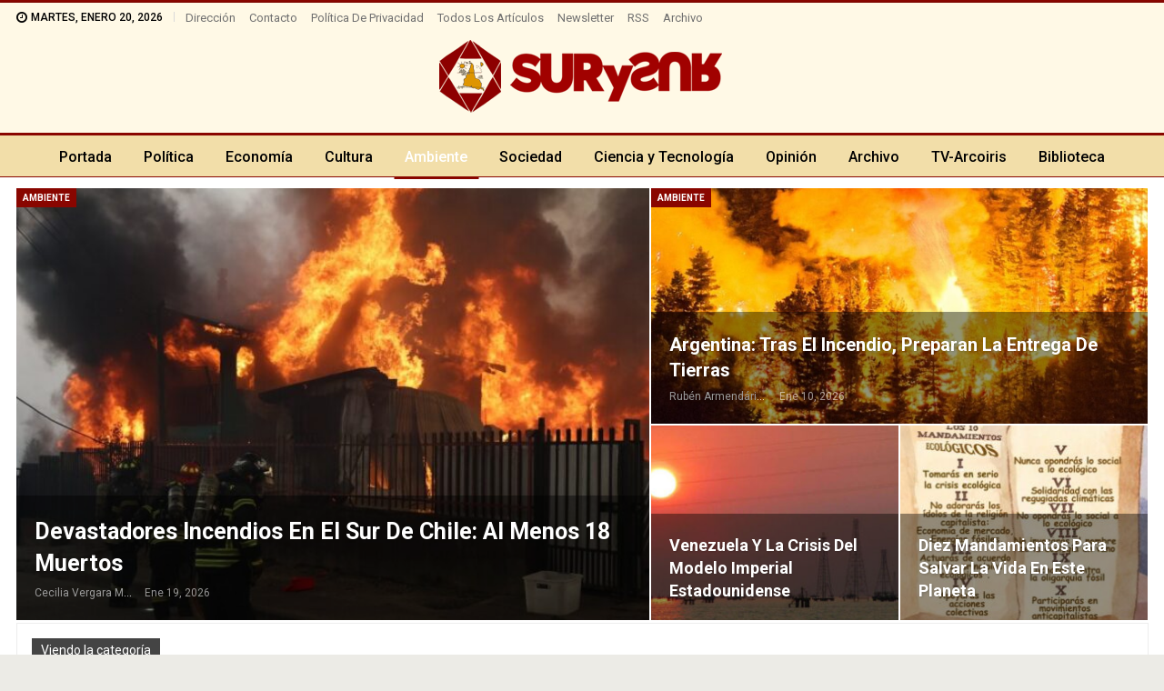

--- FILE ---
content_type: text/html; charset=UTF-8
request_url: https://www.surysur.net/category/ambiente/page/28/
body_size: 18503
content:
	<!DOCTYPE html>
		<!--[if IE 8]>
	<html class="ie ie8" lang="es"> <![endif]-->
	<!--[if IE 9]>
	<html class="ie ie9" lang="es"> <![endif]-->
	<!--[if gt IE 9]><!-->
<html lang="es"> <!--<![endif]-->
	<head>
				<meta charset="UTF-8">
		<meta http-equiv="X-UA-Compatible" content="IE=edge">
		<meta name="viewport" content="width=device-width, initial-scale=1.0">
		<link rel="pingback" href="https://www.surysur.net/xmlrpc.php"/>

		<meta name='robots' content='index, follow, max-image-preview:large, max-snippet:-1, max-video-preview:-1' />

	<!-- This site is optimized with the Yoast SEO plugin v26.7 - https://yoast.com/wordpress/plugins/seo/ -->
	<title>Ambiente archivos - Página 28 de 116 - SurySur</title>
	<link rel="canonical" href="https://www.surysur.net/category/ambiente/page/28/" />
	<link rel="prev" href="https://www.surysur.net/category/ambiente/page/27/" />
	<link rel="next" href="https://www.surysur.net/category/ambiente/page/29/" />
	<meta property="og:locale" content="es_ES" />
	<meta property="og:type" content="article" />
	<meta property="og:title" content="Ambiente archivos - Página 28 de 116 - SurySur" />
	<meta property="og:url" content="https://www.surysur.net/category/ambiente/" />
	<meta property="og:site_name" content="SurySur" />
	<meta property="og:image" content="https://www.surysur.net/site/uploads/2024/02/logo-surysur-dib.png" />
	<meta property="og:image:width" content="640" />
	<meta property="og:image:height" content="164" />
	<meta property="og:image:type" content="image/png" />
	<meta name="twitter:card" content="summary_large_image" />
	<meta name="twitter:site" content="@revistasurysur" />
	<script type="application/ld+json" class="yoast-schema-graph">{"@context":"https://schema.org","@graph":[{"@type":"CollectionPage","@id":"https://www.surysur.net/category/ambiente/","url":"https://www.surysur.net/category/ambiente/page/28/","name":"Ambiente archivos - Página 28 de 116 - SurySur","isPartOf":{"@id":"https://www.surysur.net/#website"},"primaryImageOfPage":{"@id":"https://www.surysur.net/category/ambiente/page/28/#primaryimage"},"image":{"@id":"https://www.surysur.net/category/ambiente/page/28/#primaryimage"},"thumbnailUrl":"https://www.surysur.net/site/uploads/2022/03/bacterias.webp","breadcrumb":{"@id":"https://www.surysur.net/category/ambiente/page/28/#breadcrumb"},"inLanguage":"es"},{"@type":"ImageObject","inLanguage":"es","@id":"https://www.surysur.net/category/ambiente/page/28/#primaryimage","url":"https://www.surysur.net/site/uploads/2022/03/bacterias.webp","contentUrl":"https://www.surysur.net/site/uploads/2022/03/bacterias.webp","width":696,"height":522},{"@type":"BreadcrumbList","@id":"https://www.surysur.net/category/ambiente/page/28/#breadcrumb","itemListElement":[{"@type":"ListItem","position":1,"name":"Portada","item":"https://www.surysur.net/"},{"@type":"ListItem","position":2,"name":"Ambiente"}]},{"@type":"WebSite","@id":"https://www.surysur.net/#website","url":"https://www.surysur.net/","name":"SurySur","description":"Noticias","publisher":{"@id":"https://www.surysur.net/#organization"},"alternateName":"Sur y Sur","potentialAction":[{"@type":"SearchAction","target":{"@type":"EntryPoint","urlTemplate":"https://www.surysur.net/?s={search_term_string}"},"query-input":{"@type":"PropertyValueSpecification","valueRequired":true,"valueName":"search_term_string"}}],"inLanguage":"es"},{"@type":"Organization","@id":"https://www.surysur.net/#organization","name":"SurySur","alternateName":"Sur y Sur Noticias","url":"https://www.surysur.net/","logo":{"@type":"ImageObject","inLanguage":"es","@id":"https://www.surysur.net/#/schema/logo/image/","url":"https://www.surysur.net/site/uploads/2024/02/logo-surysur-dib.png","contentUrl":"https://www.surysur.net/site/uploads/2024/02/logo-surysur-dib.png","width":640,"height":164,"caption":"SurySur"},"image":{"@id":"https://www.surysur.net/#/schema/logo/image/"},"sameAs":["https://www.facebook.com/SurySur","https://x.com/revistasurysur"]}]}</script>
	<!-- / Yoast SEO plugin. -->


<link rel='dns-prefetch' href='//fonts.googleapis.com' />
<link rel="alternate" type="application/rss+xml" title="SurySur &raquo; Feed" href="https://www.surysur.net/feed/" />
<link rel="alternate" type="application/rss+xml" title="SurySur &raquo; Feed de los comentarios" href="https://www.surysur.net/comments/feed/" />
<link rel="alternate" type="application/rss+xml" title="SurySur &raquo; Categoría Ambiente del feed" href="https://www.surysur.net/category/ambiente/feed/" />
<style id='wp-img-auto-sizes-contain-inline-css' type='text/css'>
img:is([sizes=auto i],[sizes^="auto," i]){contain-intrinsic-size:3000px 1500px}
/*# sourceURL=wp-img-auto-sizes-contain-inline-css */
</style>
<style id='wp-emoji-styles-inline-css' type='text/css'>

	img.wp-smiley, img.emoji {
		display: inline !important;
		border: none !important;
		box-shadow: none !important;
		height: 1em !important;
		width: 1em !important;
		margin: 0 0.07em !important;
		vertical-align: -0.1em !important;
		background: none !important;
		padding: 0 !important;
	}
/*# sourceURL=wp-emoji-styles-inline-css */
</style>
<style id='wp-block-library-inline-css' type='text/css'>
:root{
  --wp-block-synced-color:#7a00df;
  --wp-block-synced-color--rgb:122, 0, 223;
  --wp-bound-block-color:var(--wp-block-synced-color);
  --wp-editor-canvas-background:#ddd;
  --wp-admin-theme-color:#007cba;
  --wp-admin-theme-color--rgb:0, 124, 186;
  --wp-admin-theme-color-darker-10:#006ba1;
  --wp-admin-theme-color-darker-10--rgb:0, 107, 160.5;
  --wp-admin-theme-color-darker-20:#005a87;
  --wp-admin-theme-color-darker-20--rgb:0, 90, 135;
  --wp-admin-border-width-focus:2px;
}
@media (min-resolution:192dpi){
  :root{
    --wp-admin-border-width-focus:1.5px;
  }
}
.wp-element-button{
  cursor:pointer;
}

:root .has-very-light-gray-background-color{
  background-color:#eee;
}
:root .has-very-dark-gray-background-color{
  background-color:#313131;
}
:root .has-very-light-gray-color{
  color:#eee;
}
:root .has-very-dark-gray-color{
  color:#313131;
}
:root .has-vivid-green-cyan-to-vivid-cyan-blue-gradient-background{
  background:linear-gradient(135deg, #00d084, #0693e3);
}
:root .has-purple-crush-gradient-background{
  background:linear-gradient(135deg, #34e2e4, #4721fb 50%, #ab1dfe);
}
:root .has-hazy-dawn-gradient-background{
  background:linear-gradient(135deg, #faaca8, #dad0ec);
}
:root .has-subdued-olive-gradient-background{
  background:linear-gradient(135deg, #fafae1, #67a671);
}
:root .has-atomic-cream-gradient-background{
  background:linear-gradient(135deg, #fdd79a, #004a59);
}
:root .has-nightshade-gradient-background{
  background:linear-gradient(135deg, #330968, #31cdcf);
}
:root .has-midnight-gradient-background{
  background:linear-gradient(135deg, #020381, #2874fc);
}
:root{
  --wp--preset--font-size--normal:16px;
  --wp--preset--font-size--huge:42px;
}

.has-regular-font-size{
  font-size:1em;
}

.has-larger-font-size{
  font-size:2.625em;
}

.has-normal-font-size{
  font-size:var(--wp--preset--font-size--normal);
}

.has-huge-font-size{
  font-size:var(--wp--preset--font-size--huge);
}

.has-text-align-center{
  text-align:center;
}

.has-text-align-left{
  text-align:left;
}

.has-text-align-right{
  text-align:right;
}

.has-fit-text{
  white-space:nowrap !important;
}

#end-resizable-editor-section{
  display:none;
}

.aligncenter{
  clear:both;
}

.items-justified-left{
  justify-content:flex-start;
}

.items-justified-center{
  justify-content:center;
}

.items-justified-right{
  justify-content:flex-end;
}

.items-justified-space-between{
  justify-content:space-between;
}

.screen-reader-text{
  border:0;
  clip-path:inset(50%);
  height:1px;
  margin:-1px;
  overflow:hidden;
  padding:0;
  position:absolute;
  width:1px;
  word-wrap:normal !important;
}

.screen-reader-text:focus{
  background-color:#ddd;
  clip-path:none;
  color:#444;
  display:block;
  font-size:1em;
  height:auto;
  left:5px;
  line-height:normal;
  padding:15px 23px 14px;
  text-decoration:none;
  top:5px;
  width:auto;
  z-index:100000;
}
html :where(.has-border-color){
  border-style:solid;
}

html :where([style*=border-top-color]){
  border-top-style:solid;
}

html :where([style*=border-right-color]){
  border-right-style:solid;
}

html :where([style*=border-bottom-color]){
  border-bottom-style:solid;
}

html :where([style*=border-left-color]){
  border-left-style:solid;
}

html :where([style*=border-width]){
  border-style:solid;
}

html :where([style*=border-top-width]){
  border-top-style:solid;
}

html :where([style*=border-right-width]){
  border-right-style:solid;
}

html :where([style*=border-bottom-width]){
  border-bottom-style:solid;
}

html :where([style*=border-left-width]){
  border-left-style:solid;
}
html :where(img[class*=wp-image-]){
  height:auto;
  max-width:100%;
}
:where(figure){
  margin:0 0 1em;
}

html :where(.is-position-sticky){
  --wp-admin--admin-bar--position-offset:var(--wp-admin--admin-bar--height, 0px);
}

@media screen and (max-width:600px){
  html :where(.is-position-sticky){
    --wp-admin--admin-bar--position-offset:0px;
  }
}

/*# sourceURL=wp-block-library-inline-css */
</style><style id='global-styles-inline-css' type='text/css'>
:root{--wp--preset--aspect-ratio--square: 1;--wp--preset--aspect-ratio--4-3: 4/3;--wp--preset--aspect-ratio--3-4: 3/4;--wp--preset--aspect-ratio--3-2: 3/2;--wp--preset--aspect-ratio--2-3: 2/3;--wp--preset--aspect-ratio--16-9: 16/9;--wp--preset--aspect-ratio--9-16: 9/16;--wp--preset--color--black: #000000;--wp--preset--color--cyan-bluish-gray: #abb8c3;--wp--preset--color--white: #ffffff;--wp--preset--color--pale-pink: #f78da7;--wp--preset--color--vivid-red: #cf2e2e;--wp--preset--color--luminous-vivid-orange: #ff6900;--wp--preset--color--luminous-vivid-amber: #fcb900;--wp--preset--color--light-green-cyan: #7bdcb5;--wp--preset--color--vivid-green-cyan: #00d084;--wp--preset--color--pale-cyan-blue: #8ed1fc;--wp--preset--color--vivid-cyan-blue: #0693e3;--wp--preset--color--vivid-purple: #9b51e0;--wp--preset--gradient--vivid-cyan-blue-to-vivid-purple: linear-gradient(135deg,rgb(6,147,227) 0%,rgb(155,81,224) 100%);--wp--preset--gradient--light-green-cyan-to-vivid-green-cyan: linear-gradient(135deg,rgb(122,220,180) 0%,rgb(0,208,130) 100%);--wp--preset--gradient--luminous-vivid-amber-to-luminous-vivid-orange: linear-gradient(135deg,rgb(252,185,0) 0%,rgb(255,105,0) 100%);--wp--preset--gradient--luminous-vivid-orange-to-vivid-red: linear-gradient(135deg,rgb(255,105,0) 0%,rgb(207,46,46) 100%);--wp--preset--gradient--very-light-gray-to-cyan-bluish-gray: linear-gradient(135deg,rgb(238,238,238) 0%,rgb(169,184,195) 100%);--wp--preset--gradient--cool-to-warm-spectrum: linear-gradient(135deg,rgb(74,234,220) 0%,rgb(151,120,209) 20%,rgb(207,42,186) 40%,rgb(238,44,130) 60%,rgb(251,105,98) 80%,rgb(254,248,76) 100%);--wp--preset--gradient--blush-light-purple: linear-gradient(135deg,rgb(255,206,236) 0%,rgb(152,150,240) 100%);--wp--preset--gradient--blush-bordeaux: linear-gradient(135deg,rgb(254,205,165) 0%,rgb(254,45,45) 50%,rgb(107,0,62) 100%);--wp--preset--gradient--luminous-dusk: linear-gradient(135deg,rgb(255,203,112) 0%,rgb(199,81,192) 50%,rgb(65,88,208) 100%);--wp--preset--gradient--pale-ocean: linear-gradient(135deg,rgb(255,245,203) 0%,rgb(182,227,212) 50%,rgb(51,167,181) 100%);--wp--preset--gradient--electric-grass: linear-gradient(135deg,rgb(202,248,128) 0%,rgb(113,206,126) 100%);--wp--preset--gradient--midnight: linear-gradient(135deg,rgb(2,3,129) 0%,rgb(40,116,252) 100%);--wp--preset--font-size--small: 13px;--wp--preset--font-size--medium: 20px;--wp--preset--font-size--large: 36px;--wp--preset--font-size--x-large: 42px;--wp--preset--spacing--20: 0.44rem;--wp--preset--spacing--30: 0.67rem;--wp--preset--spacing--40: 1rem;--wp--preset--spacing--50: 1.5rem;--wp--preset--spacing--60: 2.25rem;--wp--preset--spacing--70: 3.38rem;--wp--preset--spacing--80: 5.06rem;--wp--preset--shadow--natural: 6px 6px 9px rgba(0, 0, 0, 0.2);--wp--preset--shadow--deep: 12px 12px 50px rgba(0, 0, 0, 0.4);--wp--preset--shadow--sharp: 6px 6px 0px rgba(0, 0, 0, 0.2);--wp--preset--shadow--outlined: 6px 6px 0px -3px rgb(255, 255, 255), 6px 6px rgb(0, 0, 0);--wp--preset--shadow--crisp: 6px 6px 0px rgb(0, 0, 0);}:where(.is-layout-flex){gap: 0.5em;}:where(.is-layout-grid){gap: 0.5em;}body .is-layout-flex{display: flex;}.is-layout-flex{flex-wrap: wrap;align-items: center;}.is-layout-flex > :is(*, div){margin: 0;}body .is-layout-grid{display: grid;}.is-layout-grid > :is(*, div){margin: 0;}:where(.wp-block-columns.is-layout-flex){gap: 2em;}:where(.wp-block-columns.is-layout-grid){gap: 2em;}:where(.wp-block-post-template.is-layout-flex){gap: 1.25em;}:where(.wp-block-post-template.is-layout-grid){gap: 1.25em;}.has-black-color{color: var(--wp--preset--color--black) !important;}.has-cyan-bluish-gray-color{color: var(--wp--preset--color--cyan-bluish-gray) !important;}.has-white-color{color: var(--wp--preset--color--white) !important;}.has-pale-pink-color{color: var(--wp--preset--color--pale-pink) !important;}.has-vivid-red-color{color: var(--wp--preset--color--vivid-red) !important;}.has-luminous-vivid-orange-color{color: var(--wp--preset--color--luminous-vivid-orange) !important;}.has-luminous-vivid-amber-color{color: var(--wp--preset--color--luminous-vivid-amber) !important;}.has-light-green-cyan-color{color: var(--wp--preset--color--light-green-cyan) !important;}.has-vivid-green-cyan-color{color: var(--wp--preset--color--vivid-green-cyan) !important;}.has-pale-cyan-blue-color{color: var(--wp--preset--color--pale-cyan-blue) !important;}.has-vivid-cyan-blue-color{color: var(--wp--preset--color--vivid-cyan-blue) !important;}.has-vivid-purple-color{color: var(--wp--preset--color--vivid-purple) !important;}.has-black-background-color{background-color: var(--wp--preset--color--black) !important;}.has-cyan-bluish-gray-background-color{background-color: var(--wp--preset--color--cyan-bluish-gray) !important;}.has-white-background-color{background-color: var(--wp--preset--color--white) !important;}.has-pale-pink-background-color{background-color: var(--wp--preset--color--pale-pink) !important;}.has-vivid-red-background-color{background-color: var(--wp--preset--color--vivid-red) !important;}.has-luminous-vivid-orange-background-color{background-color: var(--wp--preset--color--luminous-vivid-orange) !important;}.has-luminous-vivid-amber-background-color{background-color: var(--wp--preset--color--luminous-vivid-amber) !important;}.has-light-green-cyan-background-color{background-color: var(--wp--preset--color--light-green-cyan) !important;}.has-vivid-green-cyan-background-color{background-color: var(--wp--preset--color--vivid-green-cyan) !important;}.has-pale-cyan-blue-background-color{background-color: var(--wp--preset--color--pale-cyan-blue) !important;}.has-vivid-cyan-blue-background-color{background-color: var(--wp--preset--color--vivid-cyan-blue) !important;}.has-vivid-purple-background-color{background-color: var(--wp--preset--color--vivid-purple) !important;}.has-black-border-color{border-color: var(--wp--preset--color--black) !important;}.has-cyan-bluish-gray-border-color{border-color: var(--wp--preset--color--cyan-bluish-gray) !important;}.has-white-border-color{border-color: var(--wp--preset--color--white) !important;}.has-pale-pink-border-color{border-color: var(--wp--preset--color--pale-pink) !important;}.has-vivid-red-border-color{border-color: var(--wp--preset--color--vivid-red) !important;}.has-luminous-vivid-orange-border-color{border-color: var(--wp--preset--color--luminous-vivid-orange) !important;}.has-luminous-vivid-amber-border-color{border-color: var(--wp--preset--color--luminous-vivid-amber) !important;}.has-light-green-cyan-border-color{border-color: var(--wp--preset--color--light-green-cyan) !important;}.has-vivid-green-cyan-border-color{border-color: var(--wp--preset--color--vivid-green-cyan) !important;}.has-pale-cyan-blue-border-color{border-color: var(--wp--preset--color--pale-cyan-blue) !important;}.has-vivid-cyan-blue-border-color{border-color: var(--wp--preset--color--vivid-cyan-blue) !important;}.has-vivid-purple-border-color{border-color: var(--wp--preset--color--vivid-purple) !important;}.has-vivid-cyan-blue-to-vivid-purple-gradient-background{background: var(--wp--preset--gradient--vivid-cyan-blue-to-vivid-purple) !important;}.has-light-green-cyan-to-vivid-green-cyan-gradient-background{background: var(--wp--preset--gradient--light-green-cyan-to-vivid-green-cyan) !important;}.has-luminous-vivid-amber-to-luminous-vivid-orange-gradient-background{background: var(--wp--preset--gradient--luminous-vivid-amber-to-luminous-vivid-orange) !important;}.has-luminous-vivid-orange-to-vivid-red-gradient-background{background: var(--wp--preset--gradient--luminous-vivid-orange-to-vivid-red) !important;}.has-very-light-gray-to-cyan-bluish-gray-gradient-background{background: var(--wp--preset--gradient--very-light-gray-to-cyan-bluish-gray) !important;}.has-cool-to-warm-spectrum-gradient-background{background: var(--wp--preset--gradient--cool-to-warm-spectrum) !important;}.has-blush-light-purple-gradient-background{background: var(--wp--preset--gradient--blush-light-purple) !important;}.has-blush-bordeaux-gradient-background{background: var(--wp--preset--gradient--blush-bordeaux) !important;}.has-luminous-dusk-gradient-background{background: var(--wp--preset--gradient--luminous-dusk) !important;}.has-pale-ocean-gradient-background{background: var(--wp--preset--gradient--pale-ocean) !important;}.has-electric-grass-gradient-background{background: var(--wp--preset--gradient--electric-grass) !important;}.has-midnight-gradient-background{background: var(--wp--preset--gradient--midnight) !important;}.has-small-font-size{font-size: var(--wp--preset--font-size--small) !important;}.has-medium-font-size{font-size: var(--wp--preset--font-size--medium) !important;}.has-large-font-size{font-size: var(--wp--preset--font-size--large) !important;}.has-x-large-font-size{font-size: var(--wp--preset--font-size--x-large) !important;}
/*# sourceURL=global-styles-inline-css */
</style>
<style id='core-block-supports-inline-css' type='text/css'>
/**
 * Core styles: block-supports
 */

/*# sourceURL=core-block-supports-inline-css */
</style>

<style id='classic-theme-styles-inline-css' type='text/css'>
/**
 * These rules are needed for backwards compatibility.
 * They should match the button element rules in the base theme.json file.
 */
.wp-block-button__link {
	color: #ffffff;
	background-color: #32373c;
	border-radius: 9999px; /* 100% causes an oval, but any explicit but really high value retains the pill shape. */

	/* This needs a low specificity so it won't override the rules from the button element if defined in theme.json. */
	box-shadow: none;
	text-decoration: none;

	/* The extra 2px are added to size solids the same as the outline versions.*/
	padding: calc(0.667em + 2px) calc(1.333em + 2px);

	font-size: 1.125em;
}

.wp-block-file__button {
	background: #32373c;
	color: #ffffff;
	text-decoration: none;
}

/*# sourceURL=/wp-includes/css/classic-themes.css */
</style>
<link rel='stylesheet' id='contact-form-7-css' href='https://www.surysur.net/site/plugins/contact-form-7/includes/css/styles.css?ver=6.1.4' type='text/css' media='all' />
<link rel='stylesheet' id='logosquote-css' href='https://www.surysur.net/site/plugins/logosQuotes/css/logosquote.css?ver=6.9' type='text/css' media='all' />
<link rel='stylesheet' id='super-rss-reader-css' href='https://www.surysur.net/site/plugins/super-rss-reader/public/css/style.min.css?ver=5.4' type='text/css' media='all' />
<link rel='stylesheet' id='better-framework-main-fonts-css' href='https://fonts.googleapis.com/css?family=Roboto:400,700,500,400italic&#038;display=swap' type='text/css' media='all' />
<link rel='stylesheet' id='__EPYT__style-css' href='https://www.surysur.net/site/plugins/youtube-embed-plus/styles/ytprefs.css?ver=14.2.4' type='text/css' media='all' />
<style id='__EPYT__style-inline-css' type='text/css'>

                .epyt-gallery-thumb {
                        width: 25%;
                }
                
/*# sourceURL=__EPYT__style-inline-css */
</style>
<script type="text/javascript" src="https://www.surysur.net/wp-includes/js/jquery/jquery.js?ver=3.7.1" id="jquery-core-js"></script>
<script type="text/javascript" src="https://www.surysur.net/wp-includes/js/jquery/jquery-migrate.js?ver=3.4.1" id="jquery-migrate-js"></script>
<script type="text/javascript" src="https://www.surysur.net/site/plugins/super-rss-reader/public/js/jquery.easy-ticker.min.js?ver=5.4" id="jquery-easy-ticker-js"></script>
<script type="text/javascript" src="https://www.surysur.net/site/plugins/super-rss-reader/public/js/script.min.js?ver=5.4" id="super-rss-reader-js"></script>
<script type="text/javascript" id="__ytprefs__-js-extra">
/* <![CDATA[ */
var _EPYT_ = {"ajaxurl":"https://www.surysur.net/wp-admin/admin-ajax.php","security":"7be6cc2653","gallery_scrolloffset":"20","eppathtoscripts":"https://www.surysur.net/site/plugins/youtube-embed-plus/scripts/","eppath":"https://www.surysur.net/site/plugins/youtube-embed-plus/","epresponsiveselector":"[\"iframe.__youtube_prefs_widget__\"]","epdovol":"1","version":"14.2.4","evselector":"iframe.__youtube_prefs__[src], iframe[src*=\"youtube.com/embed/\"], iframe[src*=\"youtube-nocookie.com/embed/\"]","ajax_compat":"","maxres_facade":"eager","ytapi_load":"light","pause_others":"","stopMobileBuffer":"1","facade_mode":"","not_live_on_channel":""};
//# sourceURL=__ytprefs__-js-extra
/* ]]> */
</script>
<script type="text/javascript" src="https://www.surysur.net/site/plugins/youtube-embed-plus/scripts/ytprefs.js?ver=14.2.4" id="__ytprefs__-js"></script>
<link rel="EditURI" type="application/rsd+xml" title="RSD" href="https://www.surysur.net/xmlrpc.php?rsd" />

<style type="text/css">

.pds-container {
	position: relative;
  overflow: hidden;
  width: 100%;
  padding-top: 56.25%; /* 16:9 Aspect Ratio (divide 9 by 16 = 0.5625) */
	
	
}



.pds-responsive-iframe {
	position: absolute;
  top: 0;
  left: 0;
  bottom: 0;
  right: 0;
  width: 100%;
  height: 100%;
	
}

</style>

<meta name="generator" content="Powered by WPBakery Page Builder - drag and drop page builder for WordPress."/>
<script type="application/ld+json">{
    "@context": "http://schema.org/",
    "@type": "Organization",
    "@id": "#organization",
    "logo": {
        "@type": "ImageObject",
        "url": "https://www.surysur.net/site/uploads/2024/02/logo-surysur-dib-2.png"
    },
    "url": "https://www.surysur.net/",
    "name": "SurySur",
    "description": "Noticias"
}</script>
<script type="application/ld+json">{
    "@context": "http://schema.org/",
    "@type": "WebSite",
    "name": "SurySur",
    "alternateName": "Noticias",
    "url": "https://www.surysur.net/"
}</script>
<link rel='stylesheet' id='bf-minifed-css-1' href='https://www.surysur.net/site/bs-booster-cache/3ef1bad50f11dfe1d8b2910693be114a.css' type='text/css' media='all' />
<link rel='stylesheet' id='7.11.0-1768947463' href='https://www.surysur.net/site/bs-booster-cache/20f5add097584b21cf9f25c37c84107e.css' type='text/css' media='all' />
<link rel="icon" href="https://www.surysur.net/site/uploads/2025/02/cropped-298777336_568592581394596_2227057020320040960_n-32x32.png" sizes="32x32" />
<link rel="icon" href="https://www.surysur.net/site/uploads/2025/02/cropped-298777336_568592581394596_2227057020320040960_n-192x192.png" sizes="192x192" />
<link rel="apple-touch-icon" href="https://www.surysur.net/site/uploads/2025/02/cropped-298777336_568592581394596_2227057020320040960_n-180x180.png" />
<meta name="msapplication-TileImage" content="https://www.surysur.net/site/uploads/2025/02/cropped-298777336_568592581394596_2227057020320040960_n-270x270.png" />

<!-- BetterFramework Head Inline CSS -->
<style>
/*
.main-wrap  {
    background-color: #fff9e6!important;
}
*/
.post-author-a {
	display: none!important;
}

</style>
<!-- /BetterFramework Head Inline CSS-->
<noscript><style> .wpb_animate_when_almost_visible { opacity: 1; }</style></noscript>	</head>

<body class="archive paged category category-ambiente category-4 paged-28 category-paged-28 wp-theme-publisher bs-theme bs-publisher bs-publisher-news-insider active-top-line ltr close-rh page-layout-1-col page-layout-no-sidebar boxed active-sticky-sidebar main-menu-sticky-smart main-menu-full-width single-prim-cat-4 single-cat-4  wpb-js-composer js-comp-ver-6.13.0 vc_responsive bs-ll-d" dir="ltr">
		<div class="main-wrap content-main-wrap">
			<header id="header" class="site-header header-style-1 full-width" itemscope="itemscope" itemtype="https://schema.org/WPHeader">
		<section class="topbar topbar-style-1 hidden-xs hidden-xs">
	<div class="content-wrap">
		<div class="container">
			<div class="topbar-inner clearfix">

				
				<div class="section-menu">
						<div id="menu-top" class="menu top-menu-wrapper" role="navigation" itemscope="itemscope" itemtype="https://schema.org/SiteNavigationElement">
		<nav class="top-menu-container">

			<ul id="top-navigation" class="top-menu menu clearfix bsm-pure">
									<li id="topbar-date" class="menu-item menu-item-date">
					<span
						class="topbar-date">martes, enero 20, 2026</span>
					</li>
					<li id="menu-item-70495" class="menu-item menu-item-type-post_type menu-item-object-page better-anim-fade menu-item-70495"><a href="https://www.surysur.net/direccion/">Dirección</a></li>
<li id="menu-item-70496" class="menu-item menu-item-type-post_type menu-item-object-page better-anim-fade menu-item-70496"><a href="https://www.surysur.net/contacto/">Contacto</a></li>
<li id="menu-item-70497" class="menu-item menu-item-type-post_type menu-item-object-page menu-item-privacy-policy better-anim-fade menu-item-70497"><a href="https://www.surysur.net/politica-de-privacidad/">Política de privacidad</a></li>
<li id="menu-item-113077" class="menu-item menu-item-type-post_type menu-item-object-page better-anim-fade menu-item-113077"><a href="https://www.surysur.net/todos-los-articulos/">Todos los artículos</a></li>
<li id="menu-item-70500" class="menu-item menu-item-type-post_type menu-item-object-page better-anim-fade menu-item-70500"><a href="https://www.surysur.net/newsletter/">Newsletter</a></li>
<li id="menu-item-70498" class="menu-item menu-item-type-custom menu-item-object-custom better-anim-fade menu-item-70498"><a href="/?feed=rss2">RSS</a></li>
<li id="menu-item-70499" class="menu-item menu-item-type-post_type menu-item-object-page current_page_parent better-anim-fade menu-item-70499"><a href="https://www.surysur.net/archivo/">Archivo</a></li>
			</ul>

		</nav>
	</div>
				</div>
			</div>
		</div>
	</div>
</section>
		<div class="header-inner">
			<div class="content-wrap">
				<div class="container">
					<div id="site-branding" class="site-branding">
	<p  id="site-title" class="logo h1 img-logo">
	<a href="https://www.surysur.net/" itemprop="url" rel="home">
					<img id="site-logo" src="https://www.surysur.net/site/uploads/2024/02/logo-surysur-dib-2.png"
			     alt="Sur y Sur"  />

			<span class="site-title">Sur y Sur - Noticias</span>
				</a>
</p>
</div><!-- .site-branding -->
				</div>

			</div>
		</div>
		<div id="menu-main" class="menu main-menu-wrapper" role="navigation" itemscope="itemscope" itemtype="https://schema.org/SiteNavigationElement">
	<div class="main-menu-inner">
		<div class="content-wrap">
			<div class="container">

				<nav class="main-menu-container">
					<ul id="main-navigation" class="main-menu menu bsm-pure clearfix">
						<li id="menu-item-19125" class="menu-item menu-item-type-custom menu-item-object-custom menu-item-home better-anim-fade menu-item-19125"><a href="http://www.surysur.net">Portada</a></li>
<li id="menu-item-70501" class="menu-item menu-item-type-taxonomy menu-item-object-category menu-term-1 better-anim-fade menu-item-70501"><a href="https://www.surysur.net/category/politica/">Política</a></li>
<li id="menu-item-70502" class="menu-item menu-item-type-taxonomy menu-item-object-category menu-term-2 better-anim-fade menu-item-70502"><a href="https://www.surysur.net/category/economia/">Economía</a></li>
<li id="menu-item-70503" class="menu-item menu-item-type-taxonomy menu-item-object-category menu-term-3 better-anim-fade menu-item-70503"><a href="https://www.surysur.net/category/cultura/">Cultura</a></li>
<li id="menu-item-70504" class="menu-item menu-item-type-taxonomy menu-item-object-category current-menu-item menu-term-4 better-anim-fade menu-item-70504"><a href="https://www.surysur.net/category/ambiente/" aria-current="page">Ambiente</a></li>
<li id="menu-item-70505" class="menu-item menu-item-type-taxonomy menu-item-object-category menu-term-6 better-anim-fade menu-item-70505"><a href="https://www.surysur.net/category/sociedad/">Sociedad</a></li>
<li id="menu-item-70506" class="menu-item menu-item-type-taxonomy menu-item-object-category menu-term-16 better-anim-fade menu-item-70506"><a href="https://www.surysur.net/category/ciencia_y_tecnologia/">Ciencia y Tecnología</a></li>
<li id="menu-item-70507" class="menu-item menu-item-type-taxonomy menu-item-object-category menu-term-5 better-anim-fade menu-item-70507"><a href="https://www.surysur.net/category/opinion/">Opinión</a></li>
<li id="menu-item-106567" class="menu-item menu-item-type-custom menu-item-object-custom better-anim-fade menu-item-106567"><a href="https://www.surysur.net/archivos/">Archivo</a></li>
<li id="menu-item-63511" class="menu-item menu-item-type-post_type menu-item-object-page better-anim-fade menu-item-63511"><a href="https://www.surysur.net/arcoiris-tv/">TV-Arcoiris</a></li>
<li id="menu-item-65162" class="menu-item menu-item-type-post_type menu-item-object-page better-anim-fade menu-item-65162"><a href="https://www.surysur.net/logos-library/">Biblioteca</a></li>
					</ul><!-- #main-navigation -->
									</nav><!-- .main-menu-container -->

			</div>
		</div>
	</div>
</div><!-- .menu -->	</header><!-- .header -->
	<div class="rh-header clearfix light deferred-block-exclude">
		<div class="rh-container clearfix">

			<div class="menu-container close">
				<span class="menu-handler"><span class="lines"></span></span>
			</div><!-- .menu-container -->

			<div class="logo-container rh-img-logo">
				<a href="https://www.surysur.net/" itemprop="url" rel="home">
											<img src="https://www.surysur.net/site/uploads/2024/02/logo-surysur-dib-2.png"
						     alt="SurySur"  />				</a>
			</div><!-- .logo-container -->
		</div><!-- .rh-container -->
	</div><!-- .rh-header -->
<div class="content-wrap">
	<div class="slider-container clearfix slider-type-custom-blocks  slider-style-1-container slider-overlay-simple">
	<div class="content-wrap">
	<div class="container">
	<div class="row">
	<div class="col-sm-12">
		<div class="listing listing-modern-grid listing-modern-grid-1 clearfix slider-overlay-simple ">
		<div class="mg-col mg-col-1">
				<article class="post-130071 type-post format-standard has-post-thumbnail  listing-item-1 listing-item listing-mg-item listing-mg-type-1 listing-mg-1-item main-term-4">
	<div class="item-content">
		<a  title="Devastadores incendios en el sur de Chile: al menos 18 muertos" style="background-image: url(https://www.surysur.net/site/uploads/2026/01/ch-incendio-750x430.jpg);" data-bsrjs="https://www.surysur.net/site/uploads/2026/01/ch-incendio.jpg"				class="img-cont" href="https://www.surysur.net/130071-2/"></a>
		<div class="term-badges floated"><span class="term-badge term-4"><a href="https://www.surysur.net/category/ambiente/">Ambiente</a></span></div>		<div class="content-container">
			<h2 class="title">			<a href="https://www.surysur.net/130071-2/" class="post-url post-title">
				Devastadores incendios en el sur de Chile: al menos 18 muertos			</a>
			</h2>		<div class="post-meta">

							<a href="https://www.surysur.net/author/aram/"
				   title="Artículos de autor"
				   class="post-author-a">
					<i class="post-author author">
						<a href="https://www.surysur.net/autor/cecilia-vergara-mattei-clae/" rel="tag">Cecilia Vergara Mattei - CLAE</a>					</i>
				</a>
							<span class="time"><time class="post-published updated"
				                         datetime="2026-01-19T00:30:32+01:00">Ene 19, 2026</time></span>
						</div>
				</div>
	</div>
	</article >
		</div>
		<div class="mg-col mg-col-2">
			<div class="mg-row mg-row-1">
					<article class="post-129798 type-post format-standard has-post-thumbnail  listing-item-2 listing-item listing-mg-item listing-mg-type-1 listing-mg-1-item main-term-4">
	<div class="item-content">
		<a  title="Argentina: Tras el incendio, preparan la entrega de tierras" style="background-image: url(https://www.surysur.net/site/uploads/2026/01/incendio-patagonico.jpg);"				class="img-cont" href="https://www.surysur.net/argentina-tras-el-incendio-preparan-la-entrega-de-tierras/"></a>
		<div class="term-badges floated"><span class="term-badge term-4"><a href="https://www.surysur.net/category/ambiente/">Ambiente</a></span></div>		<div class="content-container">
			<h2 class="title">			<a href="https://www.surysur.net/argentina-tras-el-incendio-preparan-la-entrega-de-tierras/" class="post-url post-title">
				Argentina: Tras el incendio, preparan la entrega de tierras			</a>
			</h2>		<div class="post-meta">

							<a href="https://www.surysur.net/author/aram/"
				   title="Artículos de autor"
				   class="post-author-a">
					<i class="post-author author">
						<a href="https://www.surysur.net/autor/ruben-armendariz-clae/" rel="tag">Rubén Armendáriz - CLAE</a>					</i>
				</a>
							<span class="time"><time class="post-published updated"
				                         datetime="2026-01-10T14:14:32+01:00">Ene 10, 2026</time></span>
						</div>
				</div>
	</div>
	</article >
			</div>
			<div class="mg-row mg-row-2">
				<div class="item-3-cont">
						<article class="post-129641 type-post format-standard has-post-thumbnail  listing-item-3 listing-item listing-mg-item listing-mg-type-1 listing-mg-1-item main-term-4">
	<div class="item-content">
		<a  title="Venezuela y la crisis del modelo imperial estadounidense" style="background-image: url(https://www.surysur.net/site/uploads/2026/01/Ven-petroleo-crash-279x220.jpg);" data-bsrjs="https://www.surysur.net/site/uploads/2026/01/Ven-petroleo-crash-357x210.jpg"				class="img-cont" href="https://www.surysur.net/venezuela-y-la-crisis-del-modelo-imperial-estadounidense/"></a>
				<div class="content-container">
			<h2 class="title">			<a href="https://www.surysur.net/venezuela-y-la-crisis-del-modelo-imperial-estadounidense/" class="post-url post-title">
				Venezuela y la crisis del modelo imperial estadounidense			</a>
			</h2>		</div>
	</div>
	</article >
				</div>
				<div class="item-4-cont">
						<article class="post-129376 type-post format-standard has-post-thumbnail  listing-item-4 listing-item listing-mg-item listing-mg-type-1 listing-mg-1-item main-term-4">
	<div class="item-content">
		<a  title="Diez mandamientos para salvar la vida en este planeta" style="background-image: url(https://www.surysur.net/site/uploads/2025/12/eco-mandamientos-279x220.jpg);" data-bsrjs="https://www.surysur.net/site/uploads/2025/12/eco-mandamientos-357x210.jpg"				class="img-cont" href="https://www.surysur.net/diez-mandamientos-para-salvar-la-vida-en-este-planeta/"></a>
				<div class="content-container">
			<h2 class="title">			<a href="https://www.surysur.net/diez-mandamientos-para-salvar-la-vida-en-este-planeta/" class="post-url post-title">
				Diez mandamientos para salvar la vida en este planeta			</a>
			</h2>		</div>
	</div>
	</article >
				</div>
			</div>
		</div>
	</div>
	</div>
	</div>
	</div>
	</div>
		</div>	<main id="content" class="content-container">

		<div class="container layout-1-col layout-no-sidebar">
			<div class="main-section">
				<div class="content-column">
						<section class="archive-title category-title with-actions without-terms">
		<div class="pre-title"><span>Viendo la categoría</span></div>

					<div class="actions-container">
				<a class="rss-link" href="https://www.surysur.net/category/ambiente/feed/"><i class="fa fa-rss"></i></a>
			</div>
		
		<h1 class="page-heading"><span class="h-title">Ambiente</span></h1>
		
			</section>
	<div class="listing listing-grid listing-grid-1 clearfix columns-3">
		<article class="post-89204 type-post format-standard has-post-thumbnail   listing-item listing-item-grid listing-item-grid-1 main-term-4">
	<div class="item-inner">
					<div class="featured clearfix">
				<div class="term-badges floated"><span class="term-badge term-4"><a href="https://www.surysur.net/category/ambiente/">Ambiente</a></span></div>				<a  title="Las cianobacterias de agua dulce resisten en el mar" style="background-image: url(https://www.surysur.net/site/uploads/2022/03/bacterias.webp);"						class="img-holder" href="https://www.surysur.net/las-cianobacterias-de-agua-dulce-resisten-en-el-mar/"></a>

							</div>
		<h2 class="title">		<a href="https://www.surysur.net/las-cianobacterias-de-agua-dulce-resisten-en-el-mar/" class="post-title post-url">
			Las cianobacterias de agua dulce resisten en el mar		</a>
		</h2>		<div class="post-meta">

							<a href="https://www.surysur.net/author/aram/"
				   title="Artículos de autor"
				   class="post-author-a">
					<i class="post-author author">
						<a href="https://www.surysur.net/autor/leo-lagos-la-diaria/" rel="tag">Leo Lagos - la diaria</a>					</i>
				</a>
							<span class="time"><time class="post-published updated"
				                         datetime="2022-03-02T16:33:17+01:00">Mar 2, 2022</time></span>
				<span class="views post-meta-views rank-500" data-bpv-post="89204"><i class="bf-icon  bsfi-fire-1"></i>738</span>		</div>
			</div>
	</article >
	<article class="post-89167 type-post format-standard has-post-thumbnail   listing-item listing-item-grid listing-item-grid-1 main-term-4">
	<div class="item-inner">
					<div class="featured clearfix">
				<div class="term-badges floated"><span class="term-badge term-4"><a href="https://www.surysur.net/category/ambiente/">Ambiente</a></span></div>				<a  title="Más que nuevo informe de cambio climático, un atlas del sufrimiento humano" style="background-image: url(https://www.surysur.net/site/uploads/2022/03/oso-polar.jpg);"						class="img-holder" href="https://www.surysur.net/mas-que-nuevo-informe-de-cambio-climatico-un-atlas-del-sufrimiento-humano/"></a>

							</div>
		<h2 class="title">		<a href="https://www.surysur.net/mas-que-nuevo-informe-de-cambio-climatico-un-atlas-del-sufrimiento-humano/" class="post-title post-url">
			Más que nuevo informe de cambio climático, un atlas del sufrimiento humano		</a>
		</h2>		<div class="post-meta">

							<a href="https://www.surysur.net/author/aram/"
				   title="Artículos de autor"
				   class="post-author-a">
					<i class="post-author author">
						<a href="https://www.surysur.net/autor/isabella-arria-clae/" rel="tag">Isabella Arria - CLAE</a>					</i>
				</a>
							<span class="time"><time class="post-published updated"
				                         datetime="2022-03-01T13:04:46+01:00">Mar 1, 2022</time></span>
				<span class="views post-meta-views rank-500" data-bpv-post="89167"><i class="bf-icon  bsfi-fire-1"></i>744</span>		</div>
			</div>
	</article >
	<article class="post-89125 type-post format-standard has-post-thumbnail   listing-item listing-item-grid listing-item-grid-1 main-term-4">
	<div class="item-inner">
					<div class="featured clearfix">
				<div class="term-badges floated"><span class="term-badge term-4"><a href="https://www.surysur.net/category/ambiente/">Ambiente</a></span></div>				<a  title="Mueren más de 18 mil ballenas al año por embestidas de barcos" style="background-image: url(https://www.surysur.net/site/uploads/2022/02/ballena-herida.jpg);"						class="img-holder" href="https://www.surysur.net/mueren-mas-de-18-mil-ballenas-al-ano-por-embestidas-de-barcos/"></a>

							</div>
		<h2 class="title">		<a href="https://www.surysur.net/mueren-mas-de-18-mil-ballenas-al-ano-por-embestidas-de-barcos/" class="post-title post-url">
			Mueren más de 18 mil ballenas al año por embestidas de barcos		</a>
		</h2>		<div class="post-meta">

							<a href="https://www.surysur.net/author/aram/"
				   title="Artículos de autor"
				   class="post-author-a">
					<i class="post-author author">
						<a href="https://www.surysur.net/autor/angelica-enciso-l-la-jornada/" rel="tag">Angélica Enciso L. - La Jornada</a>					</i>
				</a>
							<span class="time"><time class="post-published updated"
				                         datetime="2022-02-28T14:31:41+01:00">Feb 28, 2022</time></span>
				<span class="views post-meta-views rank-default" data-bpv-post="89125"><i class="bf-icon  fa fa-eye"></i>455</span>		</div>
			</div>
	</article >
	<article class="post-89061 type-post format-standard has-post-thumbnail   listing-item listing-item-grid listing-item-grid-1 main-term-4">
	<div class="item-inner">
					<div class="featured clearfix">
				<div class="term-badges floated"><span class="term-badge term-4"><a href="https://www.surysur.net/category/ambiente/">Ambiente</a></span></div>				<a  title="La sequía tiene a 13 millones de personas al borde del hambre en África" style="background-image: url(https://www.surysur.net/site/uploads/2022/02/africa-sequia.jpg);"						class="img-holder" href="https://www.surysur.net/la-sequia-tiene-a-13-millones-de-personas-al-borde-del-hambre-en-africa/"></a>

							</div>
		<h2 class="title">		<a href="https://www.surysur.net/la-sequia-tiene-a-13-millones-de-personas-al-borde-del-hambre-en-africa/" class="post-title post-url">
			La sequía tiene a 13 millones de personas al borde del hambre en África		</a>
		</h2>		<div class="post-meta">

							<a href="https://www.surysur.net/author/aram/"
				   title="Artículos de autor"
				   class="post-author-a">
					<i class="post-author author">
						<a href="https://www.surysur.net/autor/alia2/" rel="tag">Alia2</a>					</i>
				</a>
							<span class="time"><time class="post-published updated"
				                         datetime="2022-02-24T13:44:08+01:00">Feb 24, 2022</time></span>
				<span class="views post-meta-views rank-500" data-bpv-post="89061"><i class="bf-icon  bsfi-fire-1"></i>593</span>		</div>
			</div>
	</article >
	<article class="post-89001 type-post format-standard has-post-thumbnail   listing-item listing-item-grid listing-item-grid-1 main-term-4">
	<div class="item-inner">
					<div class="featured clearfix">
				<div class="term-badges floated"><span class="term-badge term-4"><a href="https://www.surysur.net/category/ambiente/">Ambiente</a></span></div>				<a  title="Maisa Rojas: Me gustaría que la economía circular lograra permear a los otros ministerios chilenos" style="background-image: url(https://www.surysur.net/site/uploads/2022/02/ch-maisa-rojas.jpg);"						class="img-holder" href="https://www.surysur.net/maisa-rojas-me-gustaria-que-la-economia-circular-lograra-permear-a-los-otros-ministerios-chilenos/"></a>

							</div>
		<h2 class="title">		<a href="https://www.surysur.net/maisa-rojas-me-gustaria-que-la-economia-circular-lograra-permear-a-los-otros-ministerios-chilenos/" class="post-title post-url">
			Maisa Rojas: Me gustaría que la economía circular lograra permear a los otros&hellip;		</a>
		</h2>		<div class="post-meta">

							<a href="https://www.surysur.net/author/aram/"
				   title="Artículos de autor"
				   class="post-author-a">
					<i class="post-author author">
						<a href="https://www.surysur.net/autor/cristian-gonzalez-farfan-paiscircular-cl/" rel="tag">Cristian González Farfán - paiscircular.cl</a>					</i>
				</a>
							<span class="time"><time class="post-published updated"
				                         datetime="2022-02-21T15:48:43+01:00">Feb 21, 2022</time></span>
				<span class="views post-meta-views rank-500" data-bpv-post="89001"><i class="bf-icon  bsfi-fire-1"></i>697</span>		</div>
			</div>
	</article >
	<article class="post-88919 type-post format-standard has-post-thumbnail   listing-item listing-item-grid listing-item-grid-1 main-term-4">
	<div class="item-inner">
					<div class="featured clearfix">
				<div class="term-badges floated"><span class="term-badge term-4"><a href="https://www.surysur.net/category/ambiente/">Ambiente</a></span></div>				<a  title="Qué es un aluvión y cuáles fueron las causas del que provocó una tragedia en Ecuador" style="background-image: url(https://www.surysur.net/site/uploads/2022/02/ec-aluvion-en-quito.jpg);"						class="img-holder" href="https://www.surysur.net/que-es-un-aluvion-y-cuales-fueron-las-causas-del-que-provoco-una-tragedia-en-ecuador/"></a>

							</div>
		<h2 class="title">		<a href="https://www.surysur.net/que-es-un-aluvion-y-cuales-fueron-las-causas-del-que-provoco-una-tragedia-en-ecuador/" class="post-title post-url">
			Qué es un aluvión y cuáles fueron las causas del que provocó una tragedia en&hellip;		</a>
		</h2>		<div class="post-meta">

							<a href="https://www.surysur.net/author/aram/"
				   title="Artículos de autor"
				   class="post-author-a">
					<i class="post-author author">
						<a href="https://www.surysur.net/autor/bbc-news-mundo/" rel="tag">BBC News Mundo</a>					</i>
				</a>
							<span class="time"><time class="post-published updated"
				                         datetime="2022-02-17T14:40:03+01:00">Feb 17, 2022</time></span>
				<span class="views post-meta-views rank-500" data-bpv-post="88919"><i class="bf-icon  bsfi-fire-1"></i>513</span>		</div>
			</div>
	</article >
	<article class="post-88883 type-post format-standard has-post-thumbnail   listing-item listing-item-grid listing-item-grid-1 main-term-4">
	<div class="item-inner">
					<div class="featured clearfix">
				<div class="term-badges floated"><span class="term-badge term-4"><a href="https://www.surysur.net/category/ambiente/">Ambiente</a></span></div>				<a  title="La Comisión Europea reconoce como energía verde al gas y las nucleares, pese a la opinión de sus propios expertos" style="background-image: url(https://www.surysur.net/site/uploads/2022/02/nuclear.jpg);"						class="img-holder" href="https://www.surysur.net/la-comision-europea-reconoce-como-energia-verde-al-gas-y-las-nucleares-pese-a-la-opinion-de-sus-propios-expertos/"></a>

							</div>
		<h2 class="title">		<a href="https://www.surysur.net/la-comision-europea-reconoce-como-energia-verde-al-gas-y-las-nucleares-pese-a-la-opinion-de-sus-propios-expertos/" class="post-title post-url">
			La Comisión Europea reconoce como energía verde al gas y las nucleares, pese a la&hellip;		</a>
		</h2>		<div class="post-meta">

							<a href="https://www.surysur.net/author/aram/"
				   title="Artículos de autor"
				   class="post-author-a">
					<i class="post-author author">
						<a href="https://www.surysur.net/autor/alejandro-tena-publico-es/" rel="tag">Alejandro Tena - publico.es</a>					</i>
				</a>
							<span class="time"><time class="post-published updated"
				                         datetime="2022-02-15T15:16:14+01:00">Feb 15, 2022</time></span>
				<span class="views post-meta-views rank-500" data-bpv-post="88883"><i class="bf-icon  bsfi-fire-1"></i>676</span>		</div>
			</div>
	</article >
	<article class="post-88809 type-post format-standard has-post-thumbnail   listing-item listing-item-grid listing-item-grid-1 main-term-4">
	<div class="item-inner">
					<div class="featured clearfix">
				<div class="term-badges floated"><span class="term-badge term-4"><a href="https://www.surysur.net/category/ambiente/">Ambiente</a></span></div>				<a  title="La disputa sobre quién nos alimenta" style="background-image: url(https://www.surysur.net/site/uploads/2022/02/agro-pequena-escala.jpg);"						class="img-holder" href="https://www.surysur.net/la-disputa-sobre-quien-nos-alimenta/"></a>

							</div>
		<h2 class="title">		<a href="https://www.surysur.net/la-disputa-sobre-quien-nos-alimenta/" class="post-title post-url">
			La disputa sobre quién nos alimenta		</a>
		</h2>		<div class="post-meta">

							<a href="https://www.surysur.net/author/aram/"
				   title="Artículos de autor"
				   class="post-author-a">
					<i class="post-author author">
						<a href="https://www.surysur.net/autor/silvia-ribeiro-etc/" rel="tag">Silvia Ribeiro - ETC</a>					</i>
				</a>
							<span class="time"><time class="post-published updated"
				                         datetime="2022-02-12T14:18:34+01:00">Feb 12, 2022</time></span>
				<span class="views post-meta-views rank-500" data-bpv-post="88809"><i class="bf-icon  bsfi-fire-1"></i>879</span>		</div>
			</div>
	</article >
	<article class="post-88746 type-post format-standard has-post-thumbnail   listing-item listing-item-grid listing-item-grid-1 main-term-4">
	<div class="item-inner">
					<div class="featured clearfix">
				<div class="term-badges floated"><span class="term-badge term-4"><a href="https://www.surysur.net/category/ambiente/">Ambiente</a></span></div>				<a  title="La crisis climática ha provocado pérdidas de medio billón de euros en Europa en los últimos 40 años" style="background-image: url(https://www.surysur.net/site/uploads/2022/02/clima-inundaciones.jpg);"						class="img-holder" href="https://www.surysur.net/la-crisis-climatica-ha-provocado-perdidas-de-medio-billon-de-euros-en-europa-en-los-ultimos-40-anos/"></a>

							</div>
		<h2 class="title">		<a href="https://www.surysur.net/la-crisis-climatica-ha-provocado-perdidas-de-medio-billon-de-euros-en-europa-en-los-ultimos-40-anos/" class="post-title post-url">
			La crisis climática ha provocado pérdidas de medio billón de euros en Europa en&hellip;		</a>
		</h2>		<div class="post-meta">

							<a href="https://www.surysur.net/author/aram/"
				   title="Artículos de autor"
				   class="post-author-a">
					<i class="post-author author">
						<a href="https://www.surysur.net/autor/publico-es/" rel="tag">publico.es</a>					</i>
				</a>
							<span class="time"><time class="post-published updated"
				                         datetime="2022-02-09T14:50:56+01:00">Feb 9, 2022</time></span>
				<span class="views post-meta-views rank-500" data-bpv-post="88746"><i class="bf-icon  bsfi-fire-1"></i>506</span>		</div>
			</div>
	</article >
	<article class="post-88505 type-post format-standard has-post-thumbnail   listing-item listing-item-grid listing-item-grid-1 main-term-4">
	<div class="item-inner">
					<div class="featured clearfix">
				<div class="term-badges floated"><span class="term-badge term-4"><a href="https://www.surysur.net/category/ambiente/">Ambiente</a></span></div>				<a  title="Científicos llaman a parar la geoingeniería" style="background-image: url(https://www.surysur.net/site/uploads/2014/09/geoingenieria-1.jpg);"						class="img-holder" href="https://www.surysur.net/cientificos-llaman-a-parar-la-geoingenieria/"></a>

							</div>
		<h2 class="title">		<a href="https://www.surysur.net/cientificos-llaman-a-parar-la-geoingenieria/" class="post-title post-url">
			Científicos llaman a parar la geoingeniería		</a>
		</h2>		<div class="post-meta">

							<a href="https://www.surysur.net/author/aram/"
				   title="Artículos de autor"
				   class="post-author-a">
					<i class="post-author author">
						<a href="https://www.surysur.net/autor/silvia-ribeiro/" rel="tag">Silvia Ribeiro</a>					</i>
				</a>
							<span class="time"><time class="post-published updated"
				                         datetime="2022-01-29T16:08:04+01:00">Ene 29, 2022</time></span>
				<span class="views post-meta-views rank-500" data-bpv-post="88505"><i class="bf-icon  bsfi-fire-1"></i>884</span>		</div>
			</div>
	</article >
	<article class="post-88436 type-post format-standard has-post-thumbnail   listing-item listing-item-grid listing-item-grid-1 main-term-4">
	<div class="item-inner">
					<div class="featured clearfix">
				<div class="term-badges floated"><span class="term-badge term-4"><a href="https://www.surysur.net/category/ambiente/">Ambiente</a></span></div>				<a  title="¿Agua líquida en tres de los lagos de Marte?" style="background-image: url(https://www.surysur.net/site/uploads/2022/01/marte-lagos.jpg);"						class="img-holder" href="https://www.surysur.net/agua-liquida-en-tres-de-los-lagos-de-marte/"></a>

							</div>
		<h2 class="title">		<a href="https://www.surysur.net/agua-liquida-en-tres-de-los-lagos-de-marte/" class="post-title post-url">
			¿Agua líquida en tres de los lagos de Marte?		</a>
		</h2>		<div class="post-meta">

							<a href="https://www.surysur.net/author/aram/"
				   title="Artículos de autor"
				   class="post-author-a">
					<i class="post-author author">
						<a href="https://www.surysur.net/autor/la-jornada/" rel="tag">La Jornada</a>					</i>
				</a>
							<span class="time"><time class="post-published updated"
				                         datetime="2022-01-27T12:38:13+01:00">Ene 27, 2022</time></span>
				<span class="views post-meta-views rank-default" data-bpv-post="88436"><i class="bf-icon  fa fa-eye"></i>476</span>		</div>
			</div>
	</article >
	<article class="post-88409 type-post format-standard has-post-thumbnail   listing-item listing-item-grid listing-item-grid-1 main-term-4">
	<div class="item-inner">
					<div class="featured clearfix">
				<div class="term-badges floated"><span class="term-badge term-4"><a href="https://www.surysur.net/category/ambiente/">Ambiente</a></span></div>				<a  title="Delito ambiental que genera una tragedia ecológica en el Perú" style="background-image: url(https://www.surysur.net/site/uploads/2022/01/peru-desastre-ecologico.jpg);"						class="img-holder" href="https://www.surysur.net/delito-ambiental-que-genera-una-tragedia-ecologica-en-el-peru/"></a>

							</div>
		<h2 class="title">		<a href="https://www.surysur.net/delito-ambiental-que-genera-una-tragedia-ecologica-en-el-peru/" class="post-title post-url">
			Delito ambiental que genera una tragedia ecológica en el Perú		</a>
		</h2>		<div class="post-meta">

							<a href="https://www.surysur.net/author/aram/"
				   title="Artículos de autor"
				   class="post-author-a">
					<i class="post-author author">
						<a href="https://www.surysur.net/autor/ricardo-giesecke/" rel="tag">Ricardo Giesecke</a>					</i>
				</a>
							<span class="time"><time class="post-published updated"
				                         datetime="2022-01-25T21:37:53+01:00">Ene 25, 2022</time></span>
				<span class="views post-meta-views rank-500" data-bpv-post="88409"><i class="bf-icon  bsfi-fire-1"></i>677</span>		</div>
			</div>
	</article >
	<article class="post-88371 type-post format-standard has-post-thumbnail   listing-item listing-item-grid listing-item-grid-1 main-term-4">
	<div class="item-inner">
					<div class="featured clearfix">
				<div class="term-badges floated"><span class="term-badge term-4"><a href="https://www.surysur.net/category/ambiente/">Ambiente</a></span></div>				<a  title="Sergey Zimov: El deshielo del permafrost amenaza directamente el clima" style="background-image: url(https://www.surysur.net/site/uploads/2022/01/rusia-Sergey-Zimov.jpg);"						class="img-holder" href="https://www.surysur.net/sergey-zimov-el-deshielo-del-permafrost-amenaza-directamente-el-clima/"></a>

							</div>
		<h2 class="title">		<a href="https://www.surysur.net/sergey-zimov-el-deshielo-del-permafrost-amenaza-directamente-el-clima/" class="post-title post-url">
			Sergey Zimov: El deshielo del permafrost amenaza directamente el clima		</a>
		</h2>		<div class="post-meta">

							<a href="https://www.surysur.net/author/aram/"
				   title="Artículos de autor"
				   class="post-author-a">
					<i class="post-author author">
						<a href="https://www.surysur.net/autor/katerina-markelova-correo-de-la-unesco/" rel="tag">Katerina Markelova - Correo de la Unesco</a>					</i>
				</a>
							<span class="time"><time class="post-published updated"
				                         datetime="2022-01-23T15:16:17+01:00">Ene 23, 2022</time></span>
				<span class="views post-meta-views rank-500" data-bpv-post="88371"><i class="bf-icon  bsfi-fire-1"></i>815</span>		</div>
			</div>
	</article >
	<article class="post-88324 type-post format-standard has-post-thumbnail   listing-item listing-item-grid listing-item-grid-1 main-term-4">
	<div class="item-inner">
					<div class="featured clearfix">
				<div class="term-badges floated"><span class="term-badge term-4"><a href="https://www.surysur.net/category/ambiente/">Ambiente</a></span></div>				<a  title="Pueblos indígenas de Ecuador exigen detener el extractivismo en la Amazonia" style="background-image: url(https://www.surysur.net/site/uploads/2022/01/ec-indigenas-reclamo.jpg);"						class="img-holder" href="https://www.surysur.net/pueblos-indigenas-de-ecuador-exigen-detener-el-extractivismo-en-la-amazonia/"></a>

							</div>
		<h2 class="title">		<a href="https://www.surysur.net/pueblos-indigenas-de-ecuador-exigen-detener-el-extractivismo-en-la-amazonia/" class="post-title post-url">
			Pueblos indígenas de Ecuador exigen detener el extractivismo en la Amazonia		</a>
		</h2>		<div class="post-meta">

							<a href="https://www.surysur.net/author/aram/"
				   title="Artículos de autor"
				   class="post-author-a">
					<i class="post-author author">
						<a href="https://www.surysur.net/autor/eloy-osvaldo-proano-clae/" rel="tag">Eloy Osvaldo Proaño - CLAE</a>					</i>
				</a>
							<span class="time"><time class="post-published updated"
				                         datetime="2022-01-20T18:42:13+01:00">Ene 20, 2022</time></span>
				<span class="views post-meta-views rank-500" data-bpv-post="88324"><i class="bf-icon  bsfi-fire-1"></i>775</span>		</div>
			</div>
	</article >
	<article class="post-88293 type-post format-standard has-post-thumbnail   listing-item listing-item-grid listing-item-grid-1 main-term-4">
	<div class="item-inner">
					<div class="featured clearfix">
				<div class="term-badges floated"><span class="term-badge term-4"><a href="https://www.surysur.net/category/ambiente/">Ambiente</a></span></div>				<a  title="Uruguay: un bosque habitado o un desierto extractivista en llamas" style="background-image: url(https://www.surysur.net/site/uploads/2022/01/uru-incendios22.jpg);"						class="img-holder" href="https://www.surysur.net/uruguay-un-bosque-habitado-o-un-desierto-extractivista-en-llamas/"></a>

							</div>
		<h2 class="title">		<a href="https://www.surysur.net/uruguay-un-bosque-habitado-o-un-desierto-extractivista-en-llamas/" class="post-title post-url">
			Uruguay: un bosque habitado o un desierto extractivista en llamas		</a>
		</h2>		<div class="post-meta">

							<a href="https://www.surysur.net/author/aram/"
				   title="Artículos de autor"
				   class="post-author-a">
					<i class="post-author author">
						<a href="https://www.surysur.net/autor/adriana-goni/" rel="tag">Adriana Goñi</a>					</i>
				</a>
							<span class="time"><time class="post-published updated"
				                         datetime="2022-01-19T14:57:27+01:00">Ene 19, 2022</time></span>
				<span class="views post-meta-views rank-500" data-bpv-post="88293"><i class="bf-icon  bsfi-fire-1"></i>607</span>		</div>
			</div>
	</article >
	</div>
	<div class="pagination bs-numbered-pagination" itemscope="itemscope" itemtype="https://schema.org/SiteNavigationElement/Pagination"><a class="prev page-numbers" href="https://www.surysur.net/category/ambiente/page/27/"> <i class="fa fa-angle-left"></i> Anterior</a>
<a class="page-numbers" href="https://www.surysur.net/category/ambiente/">1</a>
<span class="page-numbers dots">&hellip;</span>
<a class="page-numbers" href="https://www.surysur.net/category/ambiente/page/26/">26</a>
<a class="page-numbers" href="https://www.surysur.net/category/ambiente/page/27/">27</a>
<span aria-current="page" class="page-numbers current">28</span>
<a class="page-numbers" href="https://www.surysur.net/category/ambiente/page/29/">29</a>
<a class="page-numbers" href="https://www.surysur.net/category/ambiente/page/30/">30</a>
<span class="page-numbers dots">&hellip;</span>
<a class="page-numbers" href="https://www.surysur.net/category/ambiente/page/116/">116</a>
<a class="next page-numbers" href="https://www.surysur.net/category/ambiente/page/29/">Siguiente <i class="fa fa-angle-right"></i></a></div>				</div><!-- .content-column -->

			</div><!-- .main-section -->
		</div><!-- .layout-1-col -->

	</main><!-- main -->
	</div><!-- .content-wrap -->
	<footer id="site-footer" class="site-footer full-width">
				<div class="copy-footer">
			<div class="content-wrap">
				<div class="container">
						<div class="row">
		<div class="col-lg-12">
			<div id="menu-footer" class="menu footer-menu-wrapper" role="navigation" itemscope="itemscope" itemtype="https://schema.org/SiteNavigationElement">
				<nav class="footer-menu-container">
					<ul id="footer-navigation" class="footer-menu menu clearfix">
						<li class="menu-item menu-item-type-post_type menu-item-object-page better-anim-fade menu-item-70495"><a href="https://www.surysur.net/direccion/">Dirección</a></li>
<li class="menu-item menu-item-type-post_type menu-item-object-page better-anim-fade menu-item-70496"><a href="https://www.surysur.net/contacto/">Contacto</a></li>
<li class="menu-item menu-item-type-post_type menu-item-object-page menu-item-privacy-policy better-anim-fade menu-item-70497"><a href="https://www.surysur.net/politica-de-privacidad/">Política de privacidad</a></li>
<li class="menu-item menu-item-type-post_type menu-item-object-page better-anim-fade menu-item-113077"><a href="https://www.surysur.net/todos-los-articulos/">Todos los artículos</a></li>
<li class="menu-item menu-item-type-post_type menu-item-object-page better-anim-fade menu-item-70500"><a href="https://www.surysur.net/newsletter/">Newsletter</a></li>
<li class="menu-item menu-item-type-custom menu-item-object-custom better-anim-fade menu-item-70498"><a href="/?feed=rss2">RSS</a></li>
<li class="menu-item menu-item-type-post_type menu-item-object-page current_page_parent better-anim-fade menu-item-70499"><a href="https://www.surysur.net/archivo/">Archivo</a></li>
					</ul>
				</nav>
			</div>
		</div>
	</div>
					<div class="row footer-copy-row">
						<div class="copy-1 col-lg-6 col-md-6 col-sm-6 col-xs-12">
							© 2026 - SurySur. All Rights Reserved.						</div>
						<div class="copy-2 col-lg-6 col-md-6 col-sm-6 col-xs-12">
							Website Design: <a href="mailto:fabiobelaich@outlook.com.ar">FCB </a> - <a href="https://www.surysur.net/awstats/awstats.pl" target="_blank">stats</a>						</div>
					</div>
				</div>
			</div>
		</div>
	</footer><!-- .footer -->
		</div><!-- .main-wrap -->
			<span class="back-top"><i class="fa fa-arrow-up"></i></span>

<script type="speculationrules">
{"prefetch":[{"source":"document","where":{"and":[{"href_matches":"/*"},{"not":{"href_matches":["/wp-*.php","/wp-admin/*","/site/uploads/*","/site/*","/site/plugins/*","/site/themes/publisher/*","/*\\?(.+)"]}},{"not":{"selector_matches":"a[rel~=\"nofollow\"]"}},{"not":{"selector_matches":".no-prefetch, .no-prefetch a"}}]},"eagerness":"conservative"}]}
</script>
<script type="text/javascript" id="publisher-theme-pagination-js-extra">
/* <![CDATA[ */
var bs_pagination_loc = {"loading":"\u003Cdiv class=\"bs-loading\"\u003E\u003Cdiv\u003E\u003C/div\u003E\u003Cdiv\u003E\u003C/div\u003E\u003Cdiv\u003E\u003C/div\u003E\u003Cdiv\u003E\u003C/div\u003E\u003Cdiv\u003E\u003C/div\u003E\u003Cdiv\u003E\u003C/div\u003E\u003Cdiv\u003E\u003C/div\u003E\u003Cdiv\u003E\u003C/div\u003E\u003Cdiv\u003E\u003C/div\u003E\u003C/div\u003E"};
//# sourceURL=publisher-theme-pagination-js-extra
/* ]]> */
</script>
<script type="text/javascript" id="publisher-js-extra">
/* <![CDATA[ */
var publisher_theme_global_loc = {"page":{"boxed":"boxed"},"header":{"style":"style-1","boxed":"full-width"},"ajax_url":"https://www.surysur.net/wp-admin/admin-ajax.php","loading":"\u003Cdiv class=\"bs-loading\"\u003E\u003Cdiv\u003E\u003C/div\u003E\u003Cdiv\u003E\u003C/div\u003E\u003Cdiv\u003E\u003C/div\u003E\u003Cdiv\u003E\u003C/div\u003E\u003Cdiv\u003E\u003C/div\u003E\u003Cdiv\u003E\u003C/div\u003E\u003Cdiv\u003E\u003C/div\u003E\u003Cdiv\u003E\u003C/div\u003E\u003Cdiv\u003E\u003C/div\u003E\u003C/div\u003E","translations":{"tabs_all":"Todas","tabs_more":"M\u00e1s","lightbox_expand":"Expandir Im\u00e1gen","lightbox_close":"Cerrar"},"lightbox":{"not_classes":""},"main_menu":{"more_menu":"enable"},"top_menu":{"more_menu":"enable"},"skyscraper":{"sticky_gap":30,"sticky":true,"position":""},"share":{"more":true},"refresh_googletagads":"1","get_locale":"es-ES","notification":{"subscribe_msg":"By clicking the subscribe button you will never miss the new articles!","subscribed_msg":"You're subscribed to notifications","subscribe_btn":"Subscribe","subscribed_btn":"Unsubscribe"}};
var publisher_theme_ajax_search_loc = {"ajax_url":"https://www.surysur.net/wp-admin/admin-ajax.php","previewMarkup":"\u003Cdiv class=\"ajax-search-results-wrapper ajax-search-no-product ajax-search-fullwidth\"\u003E\n\t\u003Cdiv class=\"ajax-search-results\"\u003E\n\t\t\u003Cdiv class=\"ajax-ajax-posts-list\"\u003E\n\t\t\t\u003Cdiv class=\"clean-title heading-typo\"\u003E\n\t\t\t\t\u003Cspan\u003EMensajes\u003C/span\u003E\n\t\t\t\u003C/div\u003E\n\t\t\t\u003Cdiv class=\"posts-lists\" data-section-name=\"posts\"\u003E\u003C/div\u003E\n\t\t\u003C/div\u003E\n\t\t\u003Cdiv class=\"ajax-taxonomy-list\"\u003E\n\t\t\t\u003Cdiv class=\"ajax-categories-columns\"\u003E\n\t\t\t\t\u003Cdiv class=\"clean-title heading-typo\"\u003E\n\t\t\t\t\t\u003Cspan\u003ECategor\u00edas\u003C/span\u003E\n\t\t\t\t\u003C/div\u003E\n\t\t\t\t\u003Cdiv class=\"posts-lists\" data-section-name=\"categories\"\u003E\u003C/div\u003E\n\t\t\t\u003C/div\u003E\n\t\t\t\u003Cdiv class=\"ajax-tags-columns\"\u003E\n\t\t\t\t\u003Cdiv class=\"clean-title heading-typo\"\u003E\n\t\t\t\t\t\u003Cspan\u003EEtiquetas\u003C/span\u003E\n\t\t\t\t\u003C/div\u003E\n\t\t\t\t\u003Cdiv class=\"posts-lists\" data-section-name=\"tags\"\u003E\u003C/div\u003E\n\t\t\t\u003C/div\u003E\n\t\t\u003C/div\u003E\n\t\u003C/div\u003E\n\u003C/div\u003E","full_width":"1"};
//# sourceURL=publisher-js-extra
/* ]]> */
</script>
		<div class="rh-cover noscroll gr-5" >
			<span class="rh-close"></span>
			<div class="rh-panel rh-pm">
				<div class="rh-p-h">
											<span class="user-login">
													<span class="user-avatar user-avatar-icon"><i class="fa fa-user-circle"></i></span>
							Sign in						</span>				</div>

				<div class="rh-p-b">
										<div class="rh-c-m clearfix"></div>

											<form role="search" method="get" class="search-form" action="https://www.surysur.net">
							<input type="search" class="search-field"
							       placeholder="Buscar..."
							       value="" name="s"
							       title="Buscar:"
							       autocomplete="off">
							<input type="submit" class="search-submit" value="">
						</form>
										</div>
			</div>
							<div class="rh-panel rh-p-u">
					<div class="rh-p-h">
						<span class="rh-back-menu"><i></i></span>
					</div>

					<div class="rh-p-b">
						<div id="form_77831_" class="bs-shortcode bs-login-shortcode ">
		<div class="bs-login bs-type-login"  style="display:none">

					<div class="bs-login-panel bs-login-sign-panel bs-current-login-panel">
								<form name="loginform"
				      action="https://www.surysur.net/wp-login.php" method="post">

					
					<div class="login-header">
						<span class="login-icon fa fa-user-circle main-color"></span>
						<p>Welcome, Login to your account.</p>
					</div>
					
					<div class="login-field login-username">
						<input type="text" name="log" id="form_77831_user_login" class="input"
						       value="" size="20"
						       placeholder="Username or Email..." required/>
					</div>

					<div class="login-field login-password">
						<input type="password" name="pwd" id="form_77831_user_pass"
						       class="input"
						       value="" size="20" placeholder="Password..."
						       required/>
					</div>

					
					<div class="login-field">
						<a href="https://www.surysur.net/wp-login.php?action=lostpassword&redirect_to=https%3A%2F%2Fwww.surysur.net%2Fcategory%2Fambiente%2Fpage%2F28%2F"
						   class="go-reset-panel">Forget password?</a>

													<span class="login-remember">
							<input class="remember-checkbox" name="rememberme" type="checkbox"
							       id="form_77831_rememberme"
							       value="forever"  />
							<label class="remember-label">Remember me</label>
						</span>
											</div>

					
					<div class="login-field login-submit">
						<input type="submit" name="wp-submit"
						       class="button-primary login-btn"
						       value="Log In"/>
						<input type="hidden" name="redirect_to" value="https://www.surysur.net/category/ambiente/page/28/"/>
					</div>

									</form>
			</div>

			<div class="bs-login-panel bs-login-reset-panel">

				<span class="go-login-panel"><i
							class="fa fa-angle-left"></i> Sign in</span>

				<div class="bs-login-reset-panel-inner">
					<div class="login-header">
						<span class="login-icon fa fa-support"></span>
						<p>Recover your password.</p>
						<p>A password will be e-mailed to you.</p>
					</div>
										<form name="lostpasswordform" id="form_77831_lostpasswordform"
					      action="https://www.surysur.net/wp-login.php?action=lostpassword"
					      method="post">

						<div class="login-field reset-username">
							<input type="text" name="user_login" class="input" value=""
							       placeholder="Username or Email..."
							       required/>
						</div>

						
						<div class="login-field reset-submit">

							<input type="hidden" name="redirect_to" value=""/>
							<input type="submit" name="wp-submit" class="login-btn"
							       value="Send My Password"/>

						</div>
					</form>
				</div>
			</div>
			</div>
	</div>
					</div>
				</div>
						</div>
		<script type="text/javascript" src="https://www.surysur.net/wp-includes/js/dist/hooks.js?ver=220ff17f5667d013d468" id="wp-hooks-js"></script>
<script type="text/javascript" src="https://www.surysur.net/wp-includes/js/dist/i18n.js?ver=6b3ae5bd3b8d9598492d" id="wp-i18n-js"></script>
<script type="text/javascript" id="wp-i18n-js-after">
/* <![CDATA[ */
wp.i18n.setLocaleData( { 'text direction\u0004ltr': [ 'ltr' ] } );
//# sourceURL=wp-i18n-js-after
/* ]]> */
</script>
<script type="text/javascript" src="https://www.surysur.net/site/plugins/contact-form-7/includes/swv/js/index.js?ver=6.1.4" id="swv-js"></script>
<script type="text/javascript" id="contact-form-7-js-translations">
/* <![CDATA[ */
( function( domain, translations ) {
	var localeData = translations.locale_data[ domain ] || translations.locale_data.messages;
	localeData[""].domain = domain;
	wp.i18n.setLocaleData( localeData, domain );
} )( "contact-form-7", {"translation-revision-date":"2025-12-01 15:45:40+0000","generator":"GlotPress\/4.0.3","domain":"messages","locale_data":{"messages":{"":{"domain":"messages","plural-forms":"nplurals=2; plural=n != 1;","lang":"es"},"This contact form is placed in the wrong place.":["Este formulario de contacto est\u00e1 situado en el lugar incorrecto."],"Error:":["Error:"]}},"comment":{"reference":"includes\/js\/index.js"}} );
//# sourceURL=contact-form-7-js-translations
/* ]]> */
</script>
<script type="text/javascript" id="contact-form-7-js-before">
/* <![CDATA[ */
var wpcf7 = {
    "api": {
        "root": "https:\/\/www.surysur.net\/wp-json\/",
        "namespace": "contact-form-7\/v1"
    },
    "cached": 1
};
//# sourceURL=contact-form-7-js-before
/* ]]> */
</script>
<script type="text/javascript" src="https://www.surysur.net/site/plugins/contact-form-7/includes/js/index.js?ver=6.1.4" id="contact-form-7-js"></script>
<script type="text/javascript" src="https://www.surysur.net/site/plugins/youtube-embed-plus/scripts/fitvids.js?ver=14.2.4" id="__ytprefsfitvids__-js"></script>
<script type="text/javascript" async="async" src="https://www.surysur.net/site/bs-booster-cache/62d09edf2a9046dbd8123ef7a1334e1f.js?ver=6.9" id="bs-booster-js"></script>
<script id="wp-emoji-settings" type="application/json">
{"baseUrl":"https://s.w.org/images/core/emoji/17.0.2/72x72/","ext":".png","svgUrl":"https://s.w.org/images/core/emoji/17.0.2/svg/","svgExt":".svg","source":{"wpemoji":"https://www.surysur.net/wp-includes/js/wp-emoji.js?ver=6.9","twemoji":"https://www.surysur.net/wp-includes/js/twemoji.js?ver=6.9"}}
</script>
<script type="module">
/* <![CDATA[ */
/**
 * @output wp-includes/js/wp-emoji-loader.js
 */

/* eslint-env es6 */

// Note: This is loaded as a script module, so there is no need for an IIFE to prevent pollution of the global scope.

/**
 * Emoji Settings as exported in PHP via _print_emoji_detection_script().
 * @typedef WPEmojiSettings
 * @type {object}
 * @property {?object} source
 * @property {?string} source.concatemoji
 * @property {?string} source.twemoji
 * @property {?string} source.wpemoji
 */

const settings = /** @type {WPEmojiSettings} */ (
	JSON.parse( document.getElementById( 'wp-emoji-settings' ).textContent )
);

// For compatibility with other scripts that read from this global, in particular wp-includes/js/wp-emoji.js (source file: js/_enqueues/wp/emoji.js).
window._wpemojiSettings = settings;

/**
 * Support tests.
 * @typedef SupportTests
 * @type {object}
 * @property {?boolean} flag
 * @property {?boolean} emoji
 */

const sessionStorageKey = 'wpEmojiSettingsSupports';
const tests = [ 'flag', 'emoji' ];

/**
 * Checks whether the browser supports offloading to a Worker.
 *
 * @since 6.3.0
 *
 * @private
 *
 * @returns {boolean}
 */
function supportsWorkerOffloading() {
	return (
		typeof Worker !== 'undefined' &&
		typeof OffscreenCanvas !== 'undefined' &&
		typeof URL !== 'undefined' &&
		URL.createObjectURL &&
		typeof Blob !== 'undefined'
	);
}

/**
 * @typedef SessionSupportTests
 * @type {object}
 * @property {number} timestamp
 * @property {SupportTests} supportTests
 */

/**
 * Get support tests from session.
 *
 * @since 6.3.0
 *
 * @private
 *
 * @returns {?SupportTests} Support tests, or null if not set or older than 1 week.
 */
function getSessionSupportTests() {
	try {
		/** @type {SessionSupportTests} */
		const item = JSON.parse(
			sessionStorage.getItem( sessionStorageKey )
		);
		if (
			typeof item === 'object' &&
			typeof item.timestamp === 'number' &&
			new Date().valueOf() < item.timestamp + 604800 && // Note: Number is a week in seconds.
			typeof item.supportTests === 'object'
		) {
			return item.supportTests;
		}
	} catch ( e ) {}
	return null;
}

/**
 * Persist the supports in session storage.
 *
 * @since 6.3.0
 *
 * @private
 *
 * @param {SupportTests} supportTests Support tests.
 */
function setSessionSupportTests( supportTests ) {
	try {
		/** @type {SessionSupportTests} */
		const item = {
			supportTests: supportTests,
			timestamp: new Date().valueOf()
		};

		sessionStorage.setItem(
			sessionStorageKey,
			JSON.stringify( item )
		);
	} catch ( e ) {}
}

/**
 * Checks if two sets of Emoji characters render the same visually.
 *
 * This is used to determine if the browser is rendering an emoji with multiple data points
 * correctly. set1 is the emoji in the correct form, using a zero-width joiner. set2 is the emoji
 * in the incorrect form, using a zero-width space. If the two sets render the same, then the browser
 * does not support the emoji correctly.
 *
 * This function may be serialized to run in a Worker. Therefore, it cannot refer to variables from the containing
 * scope. Everything must be passed by parameters.
 *
 * @since 4.9.0
 *
 * @private
 *
 * @param {CanvasRenderingContext2D} context 2D Context.
 * @param {string} set1 Set of Emoji to test.
 * @param {string} set2 Set of Emoji to test.
 *
 * @return {boolean} True if the two sets render the same.
 */
function emojiSetsRenderIdentically( context, set1, set2 ) {
	// Cleanup from previous test.
	context.clearRect( 0, 0, context.canvas.width, context.canvas.height );
	context.fillText( set1, 0, 0 );
	const rendered1 = new Uint32Array(
		context.getImageData(
			0,
			0,
			context.canvas.width,
			context.canvas.height
		).data
	);

	// Cleanup from previous test.
	context.clearRect( 0, 0, context.canvas.width, context.canvas.height );
	context.fillText( set2, 0, 0 );
	const rendered2 = new Uint32Array(
		context.getImageData(
			0,
			0,
			context.canvas.width,
			context.canvas.height
		).data
	);

	return rendered1.every( ( rendered2Data, index ) => {
		return rendered2Data === rendered2[ index ];
	} );
}

/**
 * Checks if the center point of a single emoji is empty.
 *
 * This is used to determine if the browser is rendering an emoji with a single data point
 * correctly. The center point of an incorrectly rendered emoji will be empty. A correctly
 * rendered emoji will have a non-zero value at the center point.
 *
 * This function may be serialized to run in a Worker. Therefore, it cannot refer to variables from the containing
 * scope. Everything must be passed by parameters.
 *
 * @since 6.8.2
 *
 * @private
 *
 * @param {CanvasRenderingContext2D} context 2D Context.
 * @param {string} emoji Emoji to test.
 *
 * @return {boolean} True if the center point is empty.
 */
function emojiRendersEmptyCenterPoint( context, emoji ) {
	// Cleanup from previous test.
	context.clearRect( 0, 0, context.canvas.width, context.canvas.height );
	context.fillText( emoji, 0, 0 );

	// Test if the center point (16, 16) is empty (0,0,0,0).
	const centerPoint = context.getImageData(16, 16, 1, 1);
	for ( let i = 0; i < centerPoint.data.length; i++ ) {
		if ( centerPoint.data[ i ] !== 0 ) {
			// Stop checking the moment it's known not to be empty.
			return false;
		}
	}

	return true;
}

/**
 * Determines if the browser properly renders Emoji that Twemoji can supplement.
 *
 * This function may be serialized to run in a Worker. Therefore, it cannot refer to variables from the containing
 * scope. Everything must be passed by parameters.
 *
 * @since 4.2.0
 *
 * @private
 *
 * @param {CanvasRenderingContext2D} context 2D Context.
 * @param {string} type Whether to test for support of "flag" or "emoji".
 * @param {Function} emojiSetsRenderIdentically Reference to emojiSetsRenderIdentically function, needed due to minification.
 * @param {Function} emojiRendersEmptyCenterPoint Reference to emojiRendersEmptyCenterPoint function, needed due to minification.
 *
 * @return {boolean} True if the browser can render emoji, false if it cannot.
 */
function browserSupportsEmoji( context, type, emojiSetsRenderIdentically, emojiRendersEmptyCenterPoint ) {
	let isIdentical;

	switch ( type ) {
		case 'flag':
			/*
			 * Test for Transgender flag compatibility. Added in Unicode 13.
			 *
			 * To test for support, we try to render it, and compare the rendering to how it would look if
			 * the browser doesn't render it correctly (white flag emoji + transgender symbol).
			 */
			isIdentical = emojiSetsRenderIdentically(
				context,
				'\uD83C\uDFF3\uFE0F\u200D\u26A7\uFE0F', // as a zero-width joiner sequence
				'\uD83C\uDFF3\uFE0F\u200B\u26A7\uFE0F' // separated by a zero-width space
			);

			if ( isIdentical ) {
				return false;
			}

			/*
			 * Test for Sark flag compatibility. This is the least supported of the letter locale flags,
			 * so gives us an easy test for full support.
			 *
			 * To test for support, we try to render it, and compare the rendering to how it would look if
			 * the browser doesn't render it correctly ([C] + [Q]).
			 */
			isIdentical = emojiSetsRenderIdentically(
				context,
				'\uD83C\uDDE8\uD83C\uDDF6', // as the sequence of two code points
				'\uD83C\uDDE8\u200B\uD83C\uDDF6' // as the two code points separated by a zero-width space
			);

			if ( isIdentical ) {
				return false;
			}

			/*
			 * Test for English flag compatibility. England is a country in the United Kingdom, it
			 * does not have a two letter locale code but rather a five letter sub-division code.
			 *
			 * To test for support, we try to render it, and compare the rendering to how it would look if
			 * the browser doesn't render it correctly (black flag emoji + [G] + [B] + [E] + [N] + [G]).
			 */
			isIdentical = emojiSetsRenderIdentically(
				context,
				// as the flag sequence
				'\uD83C\uDFF4\uDB40\uDC67\uDB40\uDC62\uDB40\uDC65\uDB40\uDC6E\uDB40\uDC67\uDB40\uDC7F',
				// with each code point separated by a zero-width space
				'\uD83C\uDFF4\u200B\uDB40\uDC67\u200B\uDB40\uDC62\u200B\uDB40\uDC65\u200B\uDB40\uDC6E\u200B\uDB40\uDC67\u200B\uDB40\uDC7F'
			);

			return ! isIdentical;
		case 'emoji':
			/*
			 * Is there a large, hairy, humanoid mythical creature living in the browser?
			 *
			 * To test for Emoji 17.0 support, try to render a new emoji: Hairy Creature.
			 *
			 * The hairy creature emoji is a single code point emoji. Testing for browser
			 * support required testing the center point of the emoji to see if it is empty.
			 *
			 * 0xD83E 0x1FAC8 (\uD83E\u1FAC8) == 🫈 Hairy creature.
			 *
			 * When updating this test, please ensure that the emoji is either a single code point
			 * or switch to using the emojiSetsRenderIdentically function and testing with a zero-width
			 * joiner vs a zero-width space.
			 */
			const notSupported = emojiRendersEmptyCenterPoint( context, '\uD83E\u1FAC8' );
			return ! notSupported;
	}

	return false;
}

/**
 * Checks emoji support tests.
 *
 * This function may be serialized to run in a Worker. Therefore, it cannot refer to variables from the containing
 * scope. Everything must be passed by parameters.
 *
 * @since 6.3.0
 *
 * @private
 *
 * @param {string[]} tests Tests.
 * @param {Function} browserSupportsEmoji Reference to browserSupportsEmoji function, needed due to minification.
 * @param {Function} emojiSetsRenderIdentically Reference to emojiSetsRenderIdentically function, needed due to minification.
 * @param {Function} emojiRendersEmptyCenterPoint Reference to emojiRendersEmptyCenterPoint function, needed due to minification.
 *
 * @return {SupportTests} Support tests.
 */
function testEmojiSupports( tests, browserSupportsEmoji, emojiSetsRenderIdentically, emojiRendersEmptyCenterPoint ) {
	let canvas;
	if (
		typeof WorkerGlobalScope !== 'undefined' &&
		self instanceof WorkerGlobalScope
	) {
		canvas = new OffscreenCanvas( 300, 150 ); // Dimensions are default for HTMLCanvasElement.
	} else {
		canvas = document.createElement( 'canvas' );
	}

	const context = canvas.getContext( '2d', { willReadFrequently: true } );

	/*
	 * Chrome on OS X added native emoji rendering in M41. Unfortunately,
	 * it doesn't work when the font is bolder than 500 weight. So, we
	 * check for bold rendering support to avoid invisible emoji in Chrome.
	 */
	context.textBaseline = 'top';
	context.font = '600 32px Arial';

	const supports = {};
	tests.forEach( ( test ) => {
		supports[ test ] = browserSupportsEmoji( context, test, emojiSetsRenderIdentically, emojiRendersEmptyCenterPoint );
	} );
	return supports;
}

/**
 * Adds a script to the head of the document.
 *
 * @ignore
 *
 * @since 4.2.0
 *
 * @param {string} src The url where the script is located.
 *
 * @return {void}
 */
function addScript( src ) {
	const script = document.createElement( 'script' );
	script.src = src;
	script.defer = true;
	document.head.appendChild( script );
}

settings.supports = {
	everything: true,
	everythingExceptFlag: true
};

// Obtain the emoji support from the browser, asynchronously when possible.
new Promise( ( resolve ) => {
	let supportTests = getSessionSupportTests();
	if ( supportTests ) {
		resolve( supportTests );
		return;
	}

	if ( supportsWorkerOffloading() ) {
		try {
			// Note that the functions are being passed as arguments due to minification.
			const workerScript =
				'postMessage(' +
				testEmojiSupports.toString() +
				'(' +
				[
					JSON.stringify( tests ),
					browserSupportsEmoji.toString(),
					emojiSetsRenderIdentically.toString(),
					emojiRendersEmptyCenterPoint.toString()
				].join( ',' ) +
				'));';
			const blob = new Blob( [ workerScript ], {
				type: 'text/javascript'
			} );
			const worker = new Worker( URL.createObjectURL( blob ), { name: 'wpTestEmojiSupports' } );
			worker.onmessage = ( event ) => {
				supportTests = event.data;
				setSessionSupportTests( supportTests );
				worker.terminate();
				resolve( supportTests );
			};
			return;
		} catch ( e ) {}
	}

	supportTests = testEmojiSupports( tests, browserSupportsEmoji, emojiSetsRenderIdentically, emojiRendersEmptyCenterPoint );
	setSessionSupportTests( supportTests );
	resolve( supportTests );
} )
	// Once the browser emoji support has been obtained from the session, finalize the settings.
	.then( ( supportTests ) => {
		/*
		 * Tests the browser support for flag emojis and other emojis, and adjusts the
		 * support settings accordingly.
		 */
		for ( const test in supportTests ) {
			settings.supports[ test ] = supportTests[ test ];

			settings.supports.everything =
				settings.supports.everything && settings.supports[ test ];

			if ( 'flag' !== test ) {
				settings.supports.everythingExceptFlag =
					settings.supports.everythingExceptFlag &&
					settings.supports[ test ];
			}
		}

		settings.supports.everythingExceptFlag =
			settings.supports.everythingExceptFlag &&
			! settings.supports.flag;

		// When the browser can not render everything we need to load a polyfill.
		if ( ! settings.supports.everything ) {
			const src = settings.source || {};

			if ( src.concatemoji ) {
				addScript( src.concatemoji );
			} else if ( src.wpemoji && src.twemoji ) {
				addScript( src.twemoji );
				addScript( src.wpemoji );
			}
		}
	} );
//# sourceURL=https://www.surysur.net/wp-includes/js/wp-emoji-loader.js
/* ]]> */
</script>

<script>
var qhorydamk=function(t){"use strict";return{init:function(){0==qhorydamk.ads_state()&&qhorydamk.blocked_ads_fallback()},ads_state:function(){return void 0!==window.better_ads_adblock},blocked_ads_fallback:function(){var a=[];t(".qhorydamk-container").each(function(){if("image"==t(this).data("type"))return 0;a.push({element_id:t(this).attr("id"),ad_id:t(this).data("adid")})}),a.length<1||jQuery.ajax({url:'https://www.surysur.net/wp-admin/admin-ajax.php',type:"POST",data:{action:"better_ads_manager_blocked_fallback",ads:a},success:function(a){var e=JSON.parse(a);t.each(e.ads,function(a,e){t("#"+e.element_id).html(e.code)})}})}}}(jQuery);jQuery(document).ready(function(){qhorydamk.init()});

</script>

</body>
</html>
<!-- Dynamic page generated in 1.193 seconds. -->
<!-- Cached page generated by WP-Super-Cache on 2026-01-20 23:56:32 -->

<!-- super cache -->